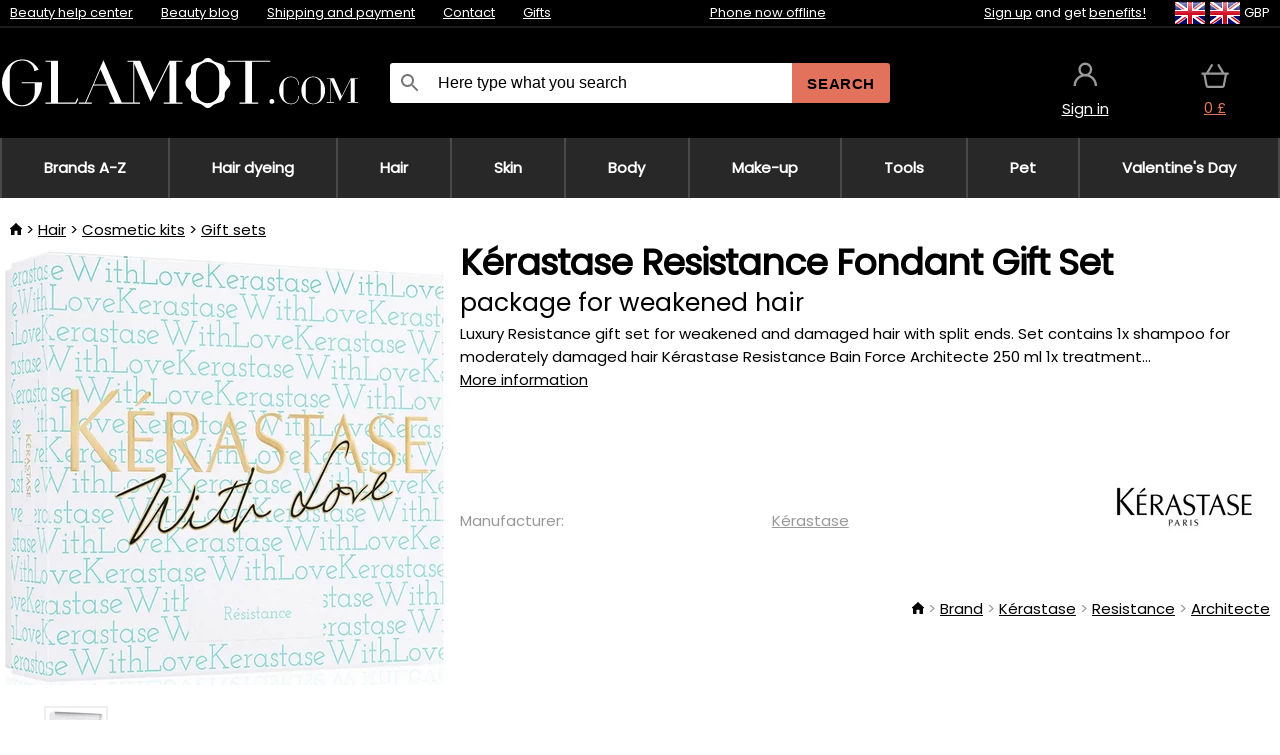

--- FILE ---
content_type: image/svg+xml
request_url: https://static.necy.eu/d/svg/arrow-left.svg
body_size: 75
content:
<svg xmlns="http://www.w3.org/2000/svg" width="10" height="18">
    <path fill-rule="evenodd" d="M10.004 16.596l-1.401 1.407-8.607-8.628.375-.376-.375-.377L8.603-.005l1.401 1.406-7.579 7.597 7.579 7.598z"/>
</svg>
